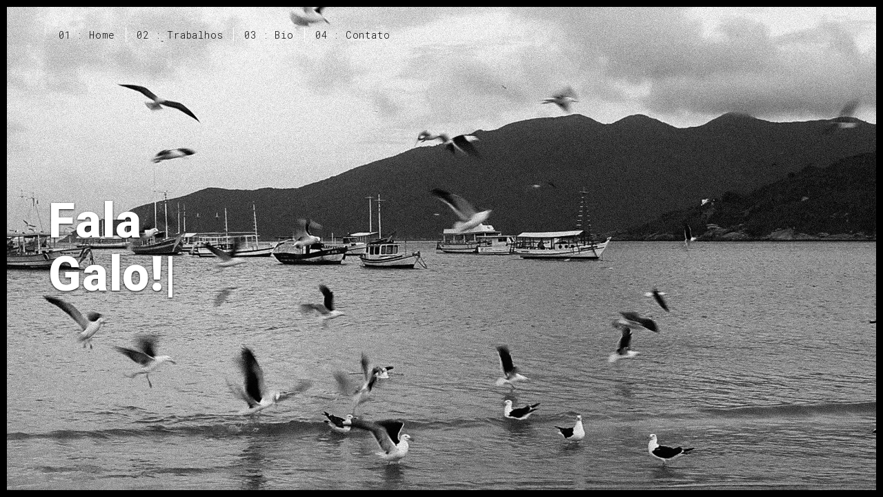

--- FILE ---
content_type: text/html; charset=utf-8
request_url: https://praiadosanjos.com.br/
body_size: 1499
content:
<!DOCTYPE html>
<html lang="en">

<head>
  <meta charset="UTF-8">
  <meta content="IE=edge" http-equiv="X-UA-Compatible">
  <meta content="width=device-width,initial-scale=1" name="viewport">
  <meta content="description" name="description">
  <meta name="google" content="notranslate" />
  <meta content="Mashup templates have been developped by Orson.io team" name="author">

  <!-- Disable tap highlight on IE -->
  <meta name="msapplication-tap-highlight" content="no">
  
  <link rel="shortcut icon" type="image/x-icon" href="./logo.ico">
  <link rel="apple-touch-icon" sizes="152x152" href="https://www.praiadosanjos.com.br/assets/favicon-PA-120.png">

  <title>Praia dos Anjos</title> 
  <!-- Global site tag (gtag.js) - Google Analytics -->
<script async src="https://www.googletagmanager.com/gtag/js?id=UA-70936109-1"></script>
<script>
  window.dataLayer = window.dataLayer || [];
  function gtag(){dataLayer.push(arguments);}
  gtag('js', new Date());

  gtag('config', 'UA-70936109-1');
</script>

<link href="./main.3f6952e4.css" rel="stylesheet"></head>

<body class="minimal">
<div id="site-border-left"></div>
<div id="site-border-right"></div>
<div id="site-border-top"></div>
<div id="site-border-bottom"></div>
<!-- Add your content of header -->
<header>
  <nav class="navbar  navbar-fixed-top navbar-inverse">
    <div class="container">
        <button type="button" class="navbar-toggle collapsed" data-toggle="collapse" data-target="#navbar-collapse" aria-expanded="false">
          <span class="sr-only">Toggle navigation</span>
          <span class="icon-bar"></span>
          <span class="icon-bar"></span>
          <span class="icon-bar"></span>
        </button>

      <div class="collapse navbar-collapse" id="navbar-collapse">
        <ul class="nav navbar-nav ">
          <li><a href="./index.html" style="color:black;" title="">01 : Home</a></li>
          <li><a href="./works.html" style="color:black;" title="">02 : Trabalhos</a></li>
          <li><a href="./about.html"  style="color:black;" title="">03 : Bio</a></li>
          <li><a href="./contact.html" style="color:black;" title="">04 : Contato</a></li>
         
        </ul>


      </div> 
    </div>
  </nav>
</header>
<!-- Add your site or app content here -->
  <div class="hero-full-container background-image-container white-text-container" style="background-image: url('./assets/images/space.jpg')">
    <div class="container">
      <div class="row">
        <div class="col-xs-12">
          <div class="hero-full-wrapper">
            <div class="text-content">
              <h1>Fala<br>
                <span id="typed-strings">
                  <span>Galo!</span>
					 
                  
                </span>
                <span id="typed"></span>
              </h1>
                    
                    <style>
            .video-container {
            position: relative;
            padding-bottom: 56.25%; /* Proporção de 16:9 */
            height: 0;
            overflow: hidden;
            max-width: 100%;
            background: #000;
        }
        .video-container iframe {
            position: absolute;
            top: 0;
            left: 0;
            width: 100%;
            height: 100%;
            border: 0;
        }
        .custom-controls {
            position: absolute;
            bottom: 10px;
            left: 50%;
            transform: translateX(-50%);
            display: flex;
            gap: 10px;
        }
        .play-btn, .pause-btn {
            background-color: rgba(0, 0, 0, 0.5);
            color: white;
            border: none;
            padding: 10px;
            cursor: pointer;
        }
    </style>
                 


<!--

<div class="video-container">
       
                
           <iframe width="560" height="315" controls="0" src="https://www.youtube.com/embed/tkq_WIpXbKE?si=KGmx70OpqtNvdBFn&amp;controls=0" title="YouTube video player" frameborder="0" allow="accelerometer; autoplay; clipboard-write; encrypted-media; gyroscope; picture-in-picture; web-share" referrerpolicy="strict-origin-when-cross-origin" allowfullscreen></iframe>
<div class="custom-controls">
           
        </div>
    </div>
           -->         
            </div>
          </div>
        </div>
      </div>
    </div>
  </div>

<script>
  document.addEventListener("DOMContentLoaded", function (event) {
     type();
     movingBackgroundImage();
  });
</script>


<script type="text/javascript" src="./main.70a66962.js"></script><script defer src="https://static.cloudflareinsights.com/beacon.min.js/vcd15cbe7772f49c399c6a5babf22c1241717689176015" integrity="sha512-ZpsOmlRQV6y907TI0dKBHq9Md29nnaEIPlkf84rnaERnq6zvWvPUqr2ft8M1aS28oN72PdrCzSjY4U6VaAw1EQ==" data-cf-beacon='{"version":"2024.11.0","token":"16f97efa36b049319dcef0b4ddd4ca69","r":1,"server_timing":{"name":{"cfCacheStatus":true,"cfEdge":true,"cfExtPri":true,"cfL4":true,"cfOrigin":true,"cfSpeedBrain":true},"location_startswith":null}}' crossorigin="anonymous"></script>
</body>

</html>
